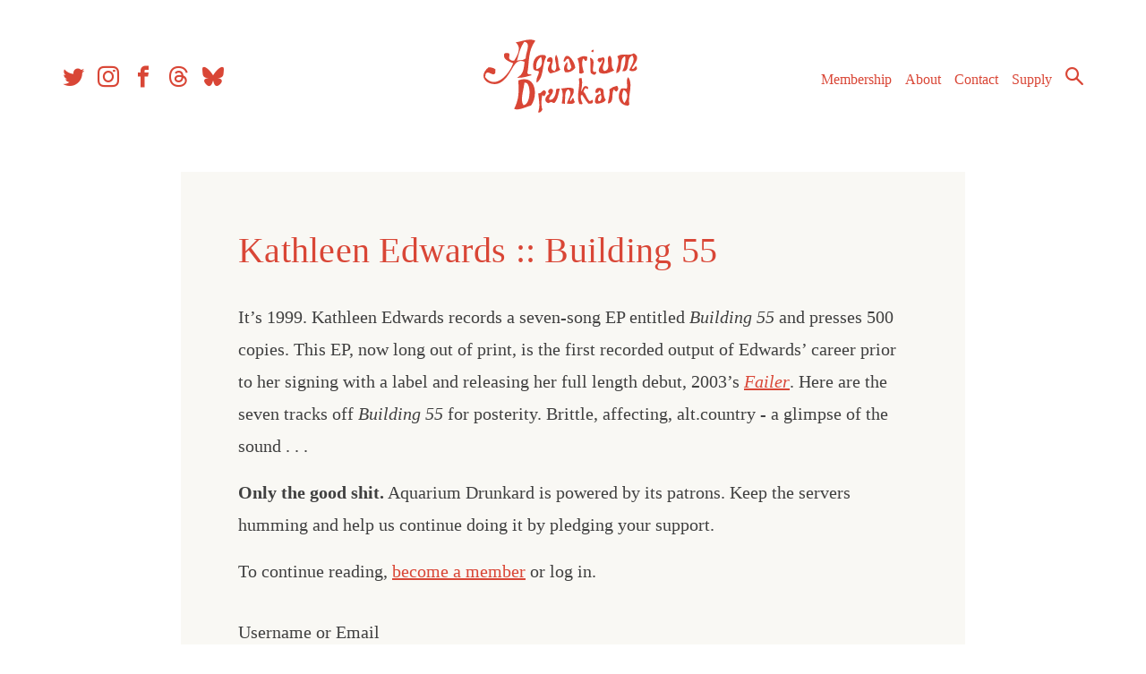

--- FILE ---
content_type: text/html; charset=utf-8
request_url: https://www.google.com/recaptcha/api2/aframe
body_size: 265
content:
<!DOCTYPE HTML><html><head><meta http-equiv="content-type" content="text/html; charset=UTF-8"></head><body><script nonce="iqcQ3TEis7ybt6G8999OCA">/** Anti-fraud and anti-abuse applications only. See google.com/recaptcha */ try{var clients={'sodar':'https://pagead2.googlesyndication.com/pagead/sodar?'};window.addEventListener("message",function(a){try{if(a.source===window.parent){var b=JSON.parse(a.data);var c=clients[b['id']];if(c){var d=document.createElement('img');d.src=c+b['params']+'&rc='+(localStorage.getItem("rc::a")?sessionStorage.getItem("rc::b"):"");window.document.body.appendChild(d);sessionStorage.setItem("rc::e",parseInt(sessionStorage.getItem("rc::e")||0)+1);localStorage.setItem("rc::h",'1768874541126');}}}catch(b){}});window.parent.postMessage("_grecaptcha_ready", "*");}catch(b){}</script></body></html>

--- FILE ---
content_type: application/x-javascript
request_url: https://aquariumdrunkard.com/_newness/wp-content/themes/aquarium-drunkard/js/aq-googleads.js?ver=0.1
body_size: 1134
content:
//aq-googleads.js



var googletag = googletag || {};
googletag.cmd = googletag.cmd || [];
(function() {
var gads = document.createElement('script');
gads.async = true;
gads.type = 'text/javascript';
var useSSL = 'https:' == document.location.protocol;
gads.src = (useSSL ? 'https:' : 'http:') +
'//www.googletagservices.com/tag/js/gpt.js';
var node = document.getElementsByTagName('script')[0];
node.parentNode.insertBefore(gads, node);
})();


/* old individual calls
//Banner Ad One (always on homepage after featured content slider)  +  
//Post Content Ad Two (always at the bottom of posts)
googletag.cmd.push(function() {
googletag.defineSlot('/25823598/728x90', [728, 90], 'div-gpt-ad-1361039829957-0').addService(googletag.pubads());
googletag.pubads().enableSingleRequest();
googletag.enableServices();
});


//Banner Ad Two (always on homepage at the bottom) + 
//Post Content Ad One (after the 3rd <p> inside the post content on posts that have a minimum of 15 <p>)
googletag.cmd.push(function() {
googletag.defineSlot('/25823598/728x90_Bottom', [728, 90], 'div-gpt-ad-1421705426819-0').addService(googletag.pubads());
googletag.pubads().enableSingleRequest();
googletag.enableServices();
});


//Square Ad One (homepage square - left side on larger screens)
googletag.cmd.push(function() {
googletag.defineSlot('/25823598/300x250_ATF', [300, 250], 'div-gpt-ad-1361230625769-0').addService(googletag.pubads());
googletag.pubads().enableSingleRequest();
googletag.enableServices();
});


//Square Ad Two (homepage square - right side on larger screens, farther down on mobile )
googletag.cmd.push(function() {
googletag.defineSlot('/25823598/300x250_Austin_Psych_Fest', [300, 250], 'div-gpt-ad-1402364274146-0').addService(googletag.pubads());
googletag.pubads().enableSingleRequest();
googletag.enableServices();
});
*/



var gptAdSlots = [];
    googletag.cmd.push(function() {
    // Create size mapping for banner position. If viewport is above 750x300 show banner 728x90. If viewport is lower than 750x300 show banner 320x250.
    var billboardsizes = googletag.sizeMapping().addSize([740, 300], [728, 90]).addSize([0, 0], [300, 250]).build();

    // Create size mapping for Smallbanner position. If viewport is above 0x0 show 300x250 (so always show).
    var smallbannersizes = googletag.sizeMapping().addSize([0, 0], [300, 250]).build();  

    // Now create the first slot. Please note that we add all the sizes described in the size mapping. This should be set in the DFP Ad Unit configuration as well. Please also note the part of the code: .defineSizeMapping(billboardsizes) - it tells DFP what banner to serve on what device size.
    gptAdSlots[0] = googletag.defineSlot('/25823598/728x90', [[728, 90], [320, 250]], 'div-gpt-ad-1361039829957-0').defineSizeMapping(billboardsizes).addService(googletag.pubads());

    gptAdSlots[1] = googletag.defineSlot('/25823598/728x90_Bottom', [[728, 90], [300, 250]], 'div-gpt-ad-1421705426819-0').defineSizeMapping(billboardsizes).addService(googletag.pubads());

    // Now create the third slot. Please note that we add all the sizes described in the size mapping. This should be set in the DFP Ad Unit configuration as well. Please also note the part of the code: .defineSizeMapping(smallbannersizes) - it tells DFP what banner to serve on what device size. We also incremented gptAdSlots[0] by one and the last number of the div id by 1.   
    gptAdSlots[2] = googletag.defineSlot('/25823598/300x250_ATF', [300, 250], 'div-gpt-ad-1361230625769-0').defineSizeMapping(smallbannersizes).addService(googletag.pubads());
    gptAdSlots[3] = googletag.defineSlot('/25823598/300x250_Austin_Psych_Fest', [300, 250], 'div-gpt-ad-1402364274146-0').defineSizeMapping(smallbannersizes).addService(googletag.pubads());

    //add new slot for mobile banner ad
    gptAdSlots[4] = googletag.defineSlot('/25823598/320x50', [320, 50], 'div-gpt-ad-1610575875689-0').addService(googletag.pubads());

    googletag.pubads().enableSingleRequest();  
    googletag.enableServices();
});   


